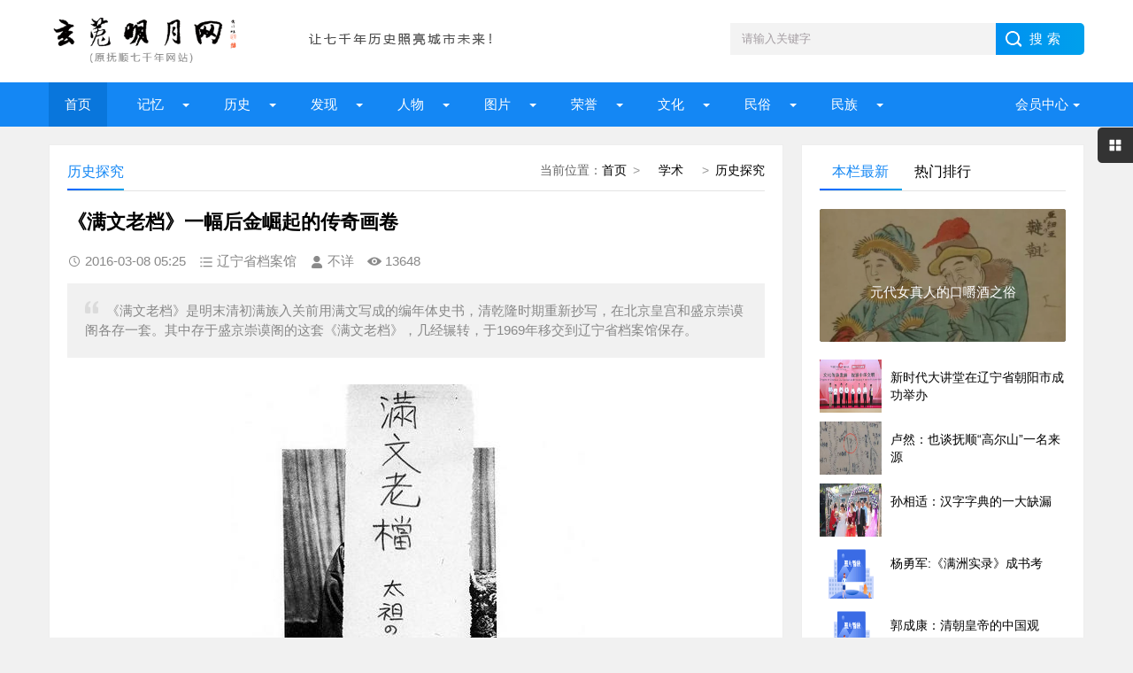

--- FILE ---
content_type: text/html; charset=UTF-8
request_url: http://fs7000.com/news/?10517.html
body_size: 11637
content:
<!DOCTYPE html>
<html lang="zh-CN" class="site_show">
<head>
	<meta charset="utf-8">
	<meta name="viewport" content="width=device-width, initial-scale=1">
	<title>《满文老档》一幅后金崛起的传奇画卷_玄菟明月网（原抚顺七千年网站）</title>
	<meta name="keywords" content="满文老档" />
	<meta name="description" content="《满文老档》是明末清初满族入关前用满文写成的编年体史书，清乾隆时期重新抄写，在北京皇宫和盛京崇谟阁各存一套。其中存于盛京崇谟阁的这套《满文老档》，几经辗转，于1969年移交到辽宁省档案馆保存。" />
		<meta property="og:type" content="article" />
	<meta property="og:site_name" content="玄菟明月网（原抚顺七千年网站）" />
	<meta property="og:title" content="《满文老档》一幅后金崛起的传奇画卷" />
	<meta property="og:url" content="http://fs7000.com/news/?10517.html" />
	<meta property="og:image" content="http://fs7000.com/upFiles/infoImg/2016030548894109.jpg" />
	<meta property="og:description" content="《满文老档》是明末清初满族入关前用满文写成的编年体史书，清乾隆时期重新抄写，在北京皇宫和盛京崇谟阁各存一套。其中存于盛京崇谟阁的这套《满文老档》，几经辗转，于1969年移交到辽宁省档案馆保存。" />
	<meta property="og:keywords" content="满文老档" />
	<meta property="og:release_date" content="2016-03-08 05:25:17" />

	<link rel="icon" href="../favicon.ico" type="image/x-icon" />
	<link rel="shortcut icon" href="../favicon.ico" type="image/x-icon" />
		<script>
	var webTypeName='show', webDataID='10517', dbPathPart='../', webPathPart='../', jsPathPart='../', wapUrl='../news/?10517.html';</script>
	<script src="../js/inc/jquery.min.js?v=6.95"></script>
	<script src="../js/inc/jquery-migrate.js?v=6.95"></script>
    <script src="../js/inc/clipboard.min.js?v=6.95"></script>
	<script src="../themes/q8xzr0xzyi253md3/js/common.js?v=6.95"></script>
	<script src="../cache/js/configJs.js?v=6.95&v2=20251125115542"></script>
	<script src="../cache/js/OTca.js?v=20251125181825"></script>
	<script src="../themes/q8xzr0xzyi253md3/js/main.js?v=6.95"></script>
	<!--[if lt IE 9]><script src="../themes/q8xzr0xzyi253md3/js/modernizr.js?v=6.95"></script><![endif]-->
	<link rel="stylesheet" href="../themes/q8xzr0xzyi253md3/css/uu_style.css?v=6.95" type="text/css" />
	<link rel="stylesheet" href="../cache/web/site.css?v=6.95" type="text/css" media="all" />
</head>
<body style="" >

<a name="toTop"></a>
<header>
	<div class="logo-section box clearfix">
		<div class="logo-item">
		    <div class="logo fl"><a href="../"><img src="../upFiles/images/202307090911592648.png" alt="玄菟明月网（原抚顺七千年网站）" title="玄菟明月网（原抚顺七千年网站）" class="logoImg" /></a></div>
		    <div class="logo-r-ca fl"><div class="ca21Style"><script type="text/javascript">OTca("ot021");</script></div></div>
	    </div>
	    <div class="search">
	    	<form id="referForm" name="referForm" method="get" action="" onsubmit="return CheckRefForm()">
				<input type="hidden" id="mudi2" name="mudi2" value="refer" />
				<input type="text" id="refContent" name="refContent" class="input_text" value="" />
				<select id="refMode" name="refMode" class="searchSelect" style="display:none">
					<option value="theme">站内搜索(标题)</option>
				</select>
	            <input name="Submit" class="input_submit" value="搜索" type="submit">
	        </form>
	    </div>
	</div>
	<div class="topnav">
	    <h2><a href="/">玄菟明月网（原抚顺七千年网站）</a></h2>
	    <nav>
	        <ul id="starlist" class="clearfix">
	        	<li><a href="../" style="" target="_self">首页</a>
</li><li class="menu"><a href="../news/?list_134.html" style="" target="_self">  记忆  </a>
<ul class="sub">
										<li><a href="../news/?list_133.html" target="_self" style="">抚顺知青</a></li>
										<li><a href="../news/?list_148.html" target="_self" style="">城市记忆</a></li>
										<li><a href="../news/?list_149.html" target="_self" style="">网友记忆</a></li>
										<li><a href="../news/?list_150.html" target="_self" style="">传记专栏</a></li></ul><span></span></li><li class="menu"><a href="../news/?list_136.html" style="" target="_self">  历史  </a>
<ul class="sub">
										<li><a href="../news/?list_153.html" target="_self" style="">古代抚顺</a></li>
										<li><a href="../news/?list_154.html" target="_self" style="">近代抚顺</a></li>
										<li><a href="../news/?list_155.html" target="_self" style="">当代抚顺</a></li></ul><span></span></li><li class="menu"><a href="../news/?list_137.html" style="" target="_self">&ensp;&ensp;发现&ensp;&ensp;</a>
<ul class="sub">
										<li><a href="../news/?list_48.html" target="_self" style="">古迹遗存</a></li>
										<li><a href="../news/?list_158.html" target="_self" style="">探索发现</a></li></ul><span></span></li><li class="menu"><a href="../news/?list_138.html" style="" target="_self">  人物  </a>
<ul class="sub">
										<li><a href="../news/?list_40.html" target="_self" style="">历史人物</a></li>
										<li><a href="../news/?list_53.html" target="_self" style="">当代人物</a></li>
										<li><a href="../news/?list_69.html" target="_self" style="">我与雷锋</a></li>
										<li><a href="../news/?list_92.html" target="_self" style="">人物档案</a></li>
										<li><a href="../news/?list_124.html" target="_self" style="">清前人物</a></li></ul><span></span></li><li class="menu"><a href="../news/?list_135.html" style="" target="_self">&ensp;&ensp;图片&ensp;&ensp;</a>
<ul class="sub">
										<li><a href="../news/?list_27.html" target="_self" style="">建筑风景</a></li>
										<li><a href="../news/?list_116.html" target="_self" style="">记忆碎片</a></li>
										<li><a href="../news/?list_151.html" target="_self" style="">记忆民生</a></li>
										<li><a href="../news/?list_152.html" target="_self" style="">工矿企业</a></li></ul><span></span></li><li class="menu"><a href="../news/?list_139.html" style="" target="_self">&ensp;&ensp;荣誉&ensp;&ensp;</a>
<ul class="sub">
										<li><a href="../news/?list_99.html" target="_self" style="">抚顺第一</a></li>
										<li><a href="../news/?list_100.html" target="_self" style="">抚顺之最</a></li>
										<li><a href="../news/?list_101.html" target="_self" style="">荣耀抚顺</a></li></ul><span></span></li><li class="menu"><a href="../news/?list_142.html" style="" target="_self">&ensp;&ensp;文化&ensp;&ensp;</a>
<ul class="sub">
										<li><a href="../news/?list_86.html" target="_self" style="">文化抚顺</a></li>
										<li><a href="../news/?list_87.html" target="_self" style="">今日抚顺</a></li>
										<li><a href="../news/?list_103.html" target="_self" style="">高尔山</a></li></ul><span></span></li><li class="menu"><a href="../news/?list_140.html" style="" target="_self">&ensp;&ensp;民俗&ensp;&ensp;</a>
<ul class="sub">
										<li><a href="../news/?list_49.html" target="_self" style="">故事传说</a></li>
										<li><a href="../news/?list_164.html" target="_self" style="">抚顺传说</a></li>
										<li><a href="../news/?list_165.html" target="_self" style="">抚顺故事</a></li>
										<li><a href="../news/?list_166.html" target="_self" style="">抚顺风俗</a></li></ul><span></span></li><li class="menu"><a href="../news/?list_141.html" style="" target="_self">&ensp;&ensp;民族&ensp;&ensp;</a>
<ul class="sub">
										<li><a href="../news/?list_32.html" target="_self" style="">萨满文化</a></li>
										<li><a href="../news/?list_43.html" target="_self" style="">满族风俗</a></li>
										<li><a href="../news/?list_45.html" target="_self" style="">满族旗袍</a></li>
										<li><a href="../news/?list_131.html" target="_self" style="">满族文化</a></li>
										<li><a href="../news/?list_167.html" target="_self" style="">满族故事</a></li>
										<li><a href="../news/?list_169.html" target="_self" style="">满族传说</a></li></ul><span></span></li>
	            <li class="menu userItem" id="topUserBox"></li>
	        </ul>
	    </nav>
	    <h2 id="mnavh"><span class="navicon"></span></h2>
	</div>
  	<div class="is-search"><section class="clearfix"><i></i>搜索</section></div>
	<div class="search-page">
	    <div class="go-left"></div>
	    <div class="search clearfix">
        	<form id="referForm" name="referForm" method="get" action="" onsubmit="return CheckRefForm2()">
				<input type="hidden" id="mudi2" name="mudi2" value="refer" />
	            <input name="refContent2" class="input_text" id="refContent2" value="" type="text">
	            <select id="refMode" name="refMode" class="searchSelect" style="display:none">
					<option value="theme">站内搜索(标题)</option>
				</select>
	            <input name="Submit" class="input_submit" value="搜索" type="submit">
	        </form>
	    </div>
	</div>
</header>
<article><script src="../themes/q8xzr0xzyi253md3/js/hc-sticky.js?v=6.95"></script>
<input type="hidden" id="contentImgMaxWidth" name="contentImgMaxWidth" value="780" />
<div class="left-box">
	<div class="whitebg clearfix mt20">
		<div class="news-title">
			<span class="weizhi"><span class="font2_1 pointFontClass">当前位置：</span><a href="../">首页</a>&ensp;&gt;&ensp;<a href="../news/?list_143.html" target="_self">  学术  </a>&ensp;&gt;&ensp;<a href="../news/?list_174.html" target="_self">历史探究</a></span>
        	<h2>历史探究</h2>
      	</div>
		<div class="ad ad-big"><div class="ca16Style"><script type="text/javascript">OTca("ot016");</script></div></div>
 	 	<div class="newstext-box">
 	 		
			<input type="hidden" id="dataType" name="dataType" value="news" />
			<input type="hidden" id="isReply" name="isReply" value="1" />
			<input type="hidden" id="infoID" name="infoID" value="10517" />
			<input type="hidden" id="isUserCheck" name="isUserCheck" value="0" />
			<input type="hidden" id="isEnc" name="isEnc" value="0" />
			<input type="hidden" id="voteMode" name="voteMode" value="11" />
			<input type="hidden" id="pageValue" name="pageValue" value="1" />
			
        	<h1 class="news-title-h1">《满文老档》一幅后金崛起的传奇画卷</h1>
        	<div class="picview-other"> 
        		<span class="po-date">2016-03-08 05:25</span>        		<span class="po-classname">辽宁省档案馆</span>				<span class="po-from">不详</span> 
        		<span class="po-view" id="infoReadNum">13648</span> 
        	</div>
        	          	<div class="smalltext"><i></i>《满文老档》是明末清初满族入关前用满文写成的编年体史书，清乾隆时期重新抄写，在北京皇宫和盛京崇谟阁各存一套。其中存于盛京崇谟阁的这套《满文老档》，几经辗转，于1969年移交到辽宁省档案馆保存。<br /></div>            
        	<div class="newstext" id="newsContent"><div><p style="text-align:center;"><span style="font-size:16px;"><img alt="《满文老档》一幅后金崛起的传奇画卷 图1"  src="../upFiles/infoImg/2016030548894109.jpg" border="0" /></span><br />
<span style="font-size:14px;line-height:22.4px;">日本岩波书店1939年出版的满文老档译本（藤冈胜二译）&nbsp;</span><span style="line-height:22.4px;">本网配图</span></p>
<p style="text-align:center;"><span style="font-size:16px;"><br />
</span></p>
<p><span style="font-size:16px;">　　《满文老档》是明末清初满族入关前用满文写成的编年体史书，清乾隆时期重新抄写，在北京皇宫和盛京崇谟阁各存一套。其中存于盛京崇谟阁的这套《满文老档》，几经辗转，于1969年移交到辽宁省档案馆保存。</span></p>
<div><br />
</div>
<div><span style="font-size:16px;">　　这部尘封的史书，为我们讲述了一段段努尔哈赤和皇太极父子在东北大地纵横驰骋的真实故事，展开的是一幅幅后金崛起的传奇画卷。</span></div>
<div><br />
</div>
<div><span style="font-size:16px;"><b>　　《满文老档》曾被日本人盗拍</b></span></div>
<div><br />
</div>
<div><span style="font-size:16px;">　　《满文老档》形成于努尔哈赤和皇太极统治时期，其记录的文字是满族最开始创制的无圈点老满文和后来进行完善的加圈点新满文，到了乾隆年间因年代久远，官方称其为“老档”，故后人名之曰《满文老档》。</span></div>
<div><br />
</div>
<div><span style="font-size:16px;">　　《满文老档》用当时明辽东地方衙门的公文纸和高丽笺纸书写，顺治元年（1644年），清入关定都北京后与其他档案文件一并移入京城，藏于内阁大库。乾隆六年（1741年），大学士鄂尔泰、徐元梦等奉旨从内阁大库中提取《满文老档》，逐页进行夹纸托裱。由于新满文的普及，认识老满文的人越来越少了。乾隆四十年（1775年），皇帝唯恐人们会遗忘满族文字的来源，或者说忘掉本民族文化的根基，就命人用新、老满文各抄写一部，每部26函180册，连同原本仍藏于内阁大库。三年后，乾隆皇帝又命人用新老满文将《满文老档》重抄两套，一套存于北京皇宫，一套藏于盛京崇谟阁。</span></div>
<div><br />
</div>
<div><span style="font-size:16px;">　　光绪三十一年（1905年），日本人内藤虎次郎受日本外务省的派遣，以大阪《朝日新闻》“记者”的身份，到盛京进行所谓史迹“调查”，进入崇谟阁等处翻查皇室典籍等，看到了《满文老档》。此后不久，他又以西京大学文科教授、文学博士的身份进入崇谟阁对《满文老档》进行盗拍，并将照片带回国后冲洗出来并编辑成册，存于京都大学文学院图书馆等处。内藤虎次郎的所作所为无疑是文化侵略，然而，也正是如此，皇家秘籍《满文老档》惊现于世，后金崛起的传奇画卷得以展现在世人面前。</span></div>
<div><br />
</div>
<div><span style="font-size:16px;">　　《满文老档》所反映的内容，始于明万历三十五年（1607年），止于明崇祯九年（1636年）。记载了努尔哈赤统一各部，建立后金政权，而后对明朝政府进行战争，夺取辽东，建都辽阳、沈阳，以及皇太极继位后，继续进兵辽西，并数次深入关内，屡挫明师等军政大事。而且它还记载了当时满族的社会组织、八旗制度、法律规章、对外交涉、族内纷争、官员任命、生产和经济状况乃至宫廷生活、民情、民俗、天文、地理、气象等情况。</span></div>
<div><br />
</div>
<div><br />
</div>
<div>
			<div class="clr"></div>
			<div style="margin:0 auto; width:100%; overflow:hidden; text-align:center;" class="caClass">
				<div class="ca22Style"><script type="text/javascript">OTca("ot022");</script></div>
			</div>
			<div class="clr"></div>
			<table align="center" cellpadding="0" cellspacing="0" class="pageNavBox list"><tr><td><div><span>上一页</span></div><div><span class="sel">1</span></div><div><a href="../news/?10517_2.html">2</a></div><div><a href="../news/?10517_3.html">3</a></div><div><a href="../news/?10517_4.html">4</a></div><div><a href="../news/?10517_5.html">5</a></div><div><a href="../news/?10517_2.html">下一页</a></div></td></tr></table>
			<div class="clr"></div>
			</div><div id="newsEncCont" class="clrFix"></div></div></div>
            <div><section data-id="14" class="135editor">
<blockquote style="border-width:1px 1px 1px 5px;border-style:solid;border-color:#eeeeee #eeeeee #eeeeee #9f887f;border-radius:3px;padding:10px;margin:10px 0px;">
	<p>
		<span style="font-family:'Microsoft YaHei';"><b>免责声明</b>：<span style="color:#00CC99;">本网站是公益网站，一部分文章、图片、视频来源于其它媒介，文章内容属于原作者的观点表达，不一定代表本网站观点。本网站不承担任何法律责任。如有任何侵犯个人权益和版权问题，请联系我们及时删除!</span></span> 
	</p>
</blockquote>
</section>
<p>
	<br />
</p>
<p>
	<br />
</p></div>
            <div class="keywords"><span class="font2_2">标签：</span><a href="../news/?list_mark-%E6%BB%A1%E6%96%87%E8%80%81%E6%A1%A3.html" class="font1_2d" target="_blank">满文老档</a>&ensp;&ensp;</div>
            <div class="ca10Style"><script type="text/javascript">OTca("ot010");</script></div>
            <div class="diggit" id="voteBox"></div>			<div class="share">
				<div class="share-text">
					<p>转载请说明来源于"玄菟明月网（原抚顺七千年网站）"</p>
					<p>本文地址：<a href="http://fs7000.com/news/?10517.html">http://fs7000.com/news/?10517.html</a></p>
				</div>
			</div>
			        	<div class="info-pre-next">
          		<ul>
                  	<li><span>上一篇:<a href="../news/?10518.html">370年前皇太极发布禁烟令</a></span></li>
                    <li><span>下一篇:<a href="../news/?10420.html">元代朝鲜半岛女真人的分布与行政建置研究</a></span></li>
            	</ul>
        	</div>      	</div>
    </div>
        <div class="ad ad-big"><div class="ca25Style"><script type="text/javascript">OTca("ot025");</script></div></div>
    <div class="otherlink whitebg mt20">
      	<div class="news-title"><h2>相关文章</h2></div>
      	<ul>
      		
					<li>
						<div class="fr">&ensp;03-02</div>
						<a href="../news/?9121.html" class="font1_1" style="" target="_blank" title="《满文老档》白话译本-（第67节）">《满文老档》白话译本-（第67节）</a>
					</li>
					
					<li>
						<div class="fr">&ensp;03-02</div>
						<a href="../news/?9120.html" class="font1_1" style="" target="_blank" title="《满文老档》白话译本-（第70节）">《满文老档》白话译本-（第70节）</a>
					</li>
					
					<li>
						<div class="fr">&ensp;03-02</div>
						<a href="../news/?9119.html" class="font1_1" style="" target="_blank" title="《满文老档》白话译本-（第68节）">《满文老档》白话译本-（第68节）</a>
					</li>
					
					<li>
						<div class="fr">&ensp;03-02</div>
						<a href="../news/?9118.html" class="font1_1" style="" target="_blank" title="《满文老档》白话译本-（第71节）">《满文老档》白话译本-（第71节）</a>
					</li>
					
					<li>
						<div class="fr">&ensp;03-02</div>
						<a href="../news/?9117.html" class="font1_1" style="" target="_blank" title="《满文老档》白话译本-（第69节）">《满文老档》白话译本-（第69节）</a>
					</li>
					
					<li>
						<div class="fr">&ensp;03-12</div>
						<a href="../news/?8155.html" class="font1_1" style="" target="_blank" title="《满文老档》白话译本-（第66节）">《满文老档》白话译本-（第66节）</a>
					</li>
					
					<li>
						<div class="fr">&ensp;03-01</div>
						<a href="../news/?8119.html" class="font1_1" style="" target="_blank" title="六种《满文老档》“太祖责弟”的译文刍议">六种《满文老档》“太祖责弟”的译文刍议</a>
					</li>
					
					<li>
						<div class="fr">&ensp;02-05</div>
						<a href="../news/?8041.html" class="font1_1" style="" target="_blank" title="《满文老档》白话译本-（第64节）">《满文老档》白话译本-（第64节）</a>
					</li>
					
      	</ul>
    </div>    
    	    <div class="ca26Style"><script type="text/javascript">OTca("ot026");</script></div>
    <div class="pinglun-box whitebg mt20">
      	<div class="news-title"><h2>文章评论</h2></div>
        <a id="scroll_reply" name="scroll_reply"></a>
        <a id="backAjaxNavHeader" href="#scroll_reply"></a>
        <div class="post_comments">
            <div class="replyBox">
                                                    <div id="lastReplyBox"></div>
                <div id="replyList"></div>
                                    <div id="replyWrite"></div>
                                                </div>
        </div>
    </div></div>
<aside class="side-section right-box">
    <div class="ad ad-small ca15Style"><script type="text/javascript">OTca("ot011");</script></div>
    <div class="side-tab mt20">
        <ul id="sidetab">
            <li class="sidetab-current">本栏最新</li>
            <li>热门排行</li>        </ul>
        <div id="sidetab-content">
            <section>
                <div class="tuijian">
                                        <section class="topnews imgscale"><a href="../news/?15002.html" target="_blank"><img src="../upFiles/infoImg/20251220/202512201916018532.jpg"  onerror='this.src="../themes/q8xzr0xzyi253md3/images/noPic.gif";' alt="元代女真人的口嚼酒之俗" title="元代女真人的口嚼酒之俗"><span>元代女真人的口嚼酒之俗</span></a></section><ul><li><a href="../news/?14416.html" target="_blank"><i><img src="../upFiles/infoImg/202307140920257828.jpg" onerror='this.src="../themes/q8xzr0xzyi253md3/images/noPic.gif";' alt="新时代大讲堂在辽宁省朝阳市成功举办" title="新时代大讲堂在辽宁省朝阳市成功举办"></i><p style="">新时代大讲堂在辽宁省朝阳市成功举办</p></a></li><li><a href="../news/?14168.html" target="_blank"><i><img src="../upFiles/infoImg/202307081756343021.jpg" onerror='this.src="../themes/q8xzr0xzyi253md3/images/noPic.gif";' alt="卢然：也谈抚顺“高尔山”一名来源" title="卢然：也谈抚顺“高尔山”一名来源"></i><p style="">卢然：也谈抚顺“高尔山”一名来源</p></a></li><li><a href="../news/?14140.html" target="_blank"><i><img src="../upFiles/infoImg/2023042728585029.jpg" onerror='this.src="../themes/q8xzr0xzyi253md3/images/noPic.gif";' alt="孙相适：汉字字典的一大缺漏" title="孙相适：汉字字典的一大缺漏"></i><p style="">孙相适：汉字字典的一大缺漏</p></a></li><li><a href="../news/?13993.html" target="_blank"><i><img src="../themes/q8xzr0xzyi253md3/images/noPic.gif" onerror='this.src="../themes/q8xzr0xzyi253md3/images/noPic.gif";' alt="杨勇军:《满洲实录》成书考" title="杨勇军:《满洲实录》成书考"></i><p style="">杨勇军:《满洲实录》成书考</p></a></li><li><a href="../news/?13995.html" target="_blank"><i><img src="../themes/q8xzr0xzyi253md3/images/noPic.gif" onerror='this.src="../themes/q8xzr0xzyi253md3/images/noPic.gif";' alt="郭成康：清朝皇帝的中国观（二）" title="郭成康：清朝皇帝的中国观（二）"></i><p style="">郭成康：清朝皇帝的中国观（二）</p></a></li></ul>                </div>
            </section>
                        <section>
                <div class="paihang">
                                        <section class="topnews imgscale"><a href="../news/?9830.html" target="_blank"><img src="../upFiles/infoImg/2015072952575685.jpg" onerror='this.src="../themes/q8xzr0xzyi253md3/images/noPic.gif";' alt="满族说部文本及其传承情况研究" title="满族说部文本及其传承情况研究"><span>满族说部文本及其传承情况研究</span></a></section><ul><li><i></i><a href="../news/?10113.html" target="_blank" title="试述《清实录》史料的来源与流向" style="">试述《清实录》史料的来源与流向</a></li><li><i></i><a href="../news/?10420.html" target="_blank" title="元代朝鲜半岛女真人的分布与行政建置研究" style="">元代朝鲜半岛女真人的分布与行政建置研究</a></li><li><i></i><a href="../news/?10517.html" target="_blank" title="《满文老档》一幅后金崛起的传奇画卷" style="">《满文老档》一幅后金崛起的传奇画卷</a></li><li><i></i><a href="../news/?11418.html" target="_blank" title="张玉兴：包衣汉姓与汉军简论" style="">张玉兴：包衣汉姓与汉军简论</a></li><li><i></i><a href="../news/?11540.html" target="_blank" title="钟长山：努尔哈赤祖居地斡朵里考" style="">钟长山：努尔哈赤祖居地斡朵里考</a></li><li><i></i><a href="../news/?11417.html" target="_blank" title="《后汉书·高句骊传》史源学研究" style="">《后汉书·高句骊传》史源学研究</a></li><li><i></i><a href="../news/?13996.html" target="_blank" title="康熙第二次东巡穿越铁岭东部山区路线考" style="font-weight:bold;">康熙第二次东巡穿越铁岭东部山区路线考</a></li><li><i></i><a href="../news/?10518.html" target="_blank" title="370年前皇太极发布禁烟令" style="">370年前皇太极发布禁烟令</a></li></ul>                </div>
            </section>        </div>
    </div>
    <div class="ad ad-small ca15Style"><script type="text/javascript">OTca("ot015");</script></div>
        <div class="whitebg suiji mt20">
        <h2 class="side-title">随机推荐</h2>
                <ul><li><a href="../news/?12729.html" target="_blank" title="徐洪：华兴利芦沿儿坑位置质疑" style="">徐洪：华兴利芦沿儿坑位置质疑</a></li><li><a href="../news/?13996.html" target="_blank" title="康熙第二次东巡穿越铁岭东部山区路线考" style="font-weight:bold;">康熙第二次东巡穿越铁岭东部山区路线考</a></li><li><a href="../news/?9830.html" target="_blank" title="满族说部文本及其传承情况研究" style="">满族说部文本及其传承情况研究</a></li><li><a href="../news/?10101.html" target="_blank" title="耿照堡：关于李永芳其人的商榷" style="">耿照堡：关于李永芳其人的商榷</a></li><li><a href="../news/?12253.html" target="_blank" title="姜维公 姜维东：“辽”国号新解" style="">姜维公 姜维东：“辽”国号新解</a></li><li><a href="../news/?14008.html" target="_blank" title="徐洪：写历史草率不得" style="font-weight:bold;">徐洪：写历史草率不得</a></li><li><a href="../news/?11418.html" target="_blank" title="张玉兴：包衣汉姓与汉军简论" style="">张玉兴：包衣汉姓与汉军简论</a></li><li><a href="../news/?12277.html" target="_blank" title="古代浑河地区民族族系嬗变及其文化特征" style="">古代浑河地区民族族系嬗变及其文化特征</a></li><li><a href="../news/?10113.html" target="_blank" title="试述《清实录》史料的来源与流向" style="">试述《清实录》史料的来源与流向</a></li></ul>    </div>
    <div class="ad ad-small ca12Style"><script type="text/javascript">OTca("ot012");</script></div>
</aside><script>
    AjaxGetDeal("../deal_js.php?mudi=newsDeal&dataID=10517&isNoReturn=1");
</script>
	
</article> 
<footer>
    <div class="footer box">
        <div class="endnav">
        	<p><a href="../news/?web_6.html" style="" class="font1_1">联系我们</a>&ensp;-&ensp;<a href="../news/?web_7.html" style="" class="font1_1">网站合作</a>&ensp;-&ensp;<a href="../news/?web_5.html" style="" class="font1_1">关于我们</a>&ensp;-&ensp;<a href="../sitemap.html" style="" class="font1_1" target="_blank">网站地图</a>&ensp;-&ensp;<a href="../message.php" style="" class="font1_1" target="_blank">给我留言</a>&ensp;-&ensp;<a href="http://www.fs7000.com/usersCenter.php?mudi=userCenter" style="" class="font1_1" target="_blank">投稿中心</a>&ensp;-&ensp;<a href="../news/?web_39.html" style="" class="font1_1">申请专栏</a>&ensp;-&ensp;<a href="http://www.fs7000.com/news/announ/201205/4336.html" style="" class="font1_1" target="_blank">手机访问</a></p>
        	<div style="text-align:center;">
	Copyright @ 2012-2020 fs7000.com All Right Reserved Powered by <br />
玄菟明月网 版权所有
</div>
<p style="text-align:center;">
	本网站独立运营，与任何机构无关
</p>
<p style="text-align:center;">
	<img src="http://www.fs7000.com/upFiles/infoImg/202307101224362877.jpg" border="0" />&nbsp;&nbsp;<img src="http://www.fs7000.com/upFiles/infoImg/202307101225109998.jpg" border="0" /><br />
<span style="font-size:12px;">闲话大潦官方公众号&nbsp; &nbsp; &nbsp;网站编辑&nbsp; &nbsp; &nbsp;</span> 
</p>
<p style="text-align:center;">
	<span style="font-size:12px;"><a href="https://www.12377.cn/" target="_blank"><span style="color:#ffffff;">有害信息举报</span></a><span style="color:#ffffff;"> | </span><a href="http://www.wenming.cn/" target="_blank"><span style="color:#ffffff;">文明网 传播文明</span></a><span style="color:#ffffff;"> | </span><a href="https://beian.miit.gov.cn/#/Integrated/index" target="_blank"><span style="color:#ffffff;">ICP域名备案查询</span></a><br />
</span> 
</p>&ensp;&ensp;<a href="http://www.beian.gov.cn/portal/registerSystemInfo?recordcode=21041102000404" target="_blank"><img src="../inc_img/beian.png" style="margin-bottom:-5px;" />辽公网安备21041102000404</a>&ensp;&ensp;<a href="https://beian.miit.gov.cn/" target="_blank">辽ICP备2022000827号</a><script type="text/javascript" src="//js.users.51.la/21904925.js"></script>
        </div>
    </div>
</footer>
<div class="toolbar-open"></div>
<div class="toolbar">
    <div class="toolbar-close"><span id="closed"></span></div>
    <div class="toolbar-nav">
        <ul id="toolbar-menu">
            <li class="right-userbox"><i class="side-icon-user"></i>
                <section>
                    <div class="userinfo">
                        <li id="loginRight"></li>
                    </div>
                </section>
            </li>
            <li><i class="side-icon-qq"></i>
                <section class="qq-section">
                    <div class="qqinfo">
                        <a href="https://jingyan.baidu.com/article/2a13832881ba9e074a134f26.html" target="_blank">交流群（停）</a>
                        <a href="https://jingyan.baidu.com/article/2a13832881ba9e074a134f26.html" target="_blank">交流群（停）</a>
                        <a href="http://wpa.qq.com/msgrd?v=3&uin=26584054&site=qq&menu=yes" target="_blank">总编辑QQ</a>
                    </div>
                </section>
            </li>
            <li><i class="side-icon-weixin"></i>
                <section class="weixin-section">
                    <div class="weixin-info">
                        <p>个人微信扫码</p>
                        <img src="../themes/q8xzr0xzyi253md3/images/wx.png" alt="微信二维码">
                        <p class="text12">工作时间</p>
                        <p class="text12">周一至周日 9:00-21:00</p>
                    </div>
                </section>
            </li>
        </ul>
    </div>
</div>
<div class="endmenu">
    <ul>
        <li><a href="../"><i class="iconfont icon-shouye"></i>首页</a></li>
        <li><a href="../news/?list_new.html"><i class="iconfont icon-navicon-wzgl"></i>最新</a></li>
        <li><a href="../message.php"><i class="iconfont icon-fenlei"></i>留言</a></li>
        <li><a href="../usersCenter.php"><i class="iconfont icon-My"></i>我的</a></li>
    </ul>
</div>
<a href="javascript:void(0);" title="返回顶部" class="icon-top"></a>
<span class="caClass ca19Style"><script type="text/javascript">OTca("ot019");</script></span>

<script src="../themes/q8xzr0xzyi253md3/js/newsShow.js?v=6.95"></script>
<script>JsWriteBottom();</script>
</body>
</html>

--- FILE ---
content_type: text/html; charset=UTF-8
request_url: http://fs7000.com/deal_js.php?mudi=newsDeal&dataID=10517&isNoReturn=1&_=1769671452699
body_size: 146
content:
/* +22 */


--- FILE ---
content_type: application/javascript
request_url: http://fs7000.com/themes/q8xzr0xzyi253md3/js/newsShow.js?v=6.95
body_size: 4644
content:
$(function (){
	var Sticky = new hcSticky('aside', {
        stickTo: 'article',
        innerTop: 200,
        followScroll: false,
        queries: {
            480: {
                disable: true,
                stickTo: 'body'
            }
        }
    });
    $('.side-tab #sidetab li').click(function(){
        $(this).addClass('sidetab-current').siblings().removeClass('sidetab-current');
        $('#sidetab-content>section:eq('+$(this).index()+')').show().siblings().hide();
    });


	// 文本复制功能开启
	var clipboard2 = new ClipboardJS('.copyTextBtn', {
		//动态设置复制内容
		text:function(trigger) {
			return trigger.getAttribute('data-copyText');
		}
	});

	clipboard2.on('success', function(e){
		if(e.trigger.disabled == false || e.trigger.disabled == undefined) {
			var ylText = e.trigger.value;
			var ylColor = e.trigger.style.color;
			var ylType = "btn";
			if (typeof(ylText) == "undefined"){
				ylType = "span";
				ylText = e.trigger.innerHTML;
				e.trigger.innerHTML = "已复制成功";
			}else{
				e.trigger.value = "已复制成功";
			}
			e.trigger.style.color = "blue";
			e.clearSelection();
			e.trigger.disabled = true;
			// 3秒后按钮恢复原状
			setTimeout(function() {
				if (ylType == "span"){
					e.trigger.innerHTML = ylText;
				}else{
					e.trigger.value = ylText;
				}
				e.trigger.style.color = ylColor;
				e.trigger.disabled = false;
			},3000);
		}
	});

	clipboard2.on('error', function(e) {
		var ylText = e.trigger.value;
		var ylColor = e.trigger.style.color;
		var ylType = "btn";
		if (typeof(ylText) == "undefined"){
			ylType = "span";
			ylText = e.trigger.innerHTML;
			e.trigger.innerHTML = "复制失败，请手动复制";
		}else{
			e.trigger.value = "复制失败，请手动复制";
		}
		e.trigger.style.color = "red";
		// 3秒后按钮恢复原状
		setTimeout(function() {
			if (ylType == "span"){
				e.trigger.innerHTML = ylText;
			}else{
				e.trigger.value = ylText;
			}
			e.trigger.style.color = ylColor;
			e.trigger.disabled = false;
		},3000);
	});

	// 数据加载
	try {
		if ($id('voteMode').value>0 && $id('voteMode').value!=11){
			try {
				AjaxGetDealToIdJs(webPathPart +'news_deal_e2.php?mudi=vote&dataID='+ $id('infoID').value +'&webPathPart='+ WppSign(webPathPart), 'voteBox', '|vote|');
			}catch (e) {}
		}	

		// 评论加载
		if (IS_isNewsReply>0 && $id('isReply').value>0 && IS_newsReplyMode!=1){
			LoadReplyList($id('infoID').value);
			LoadReplyWrite($id('infoID').value);
		}
	}catch (e) {}

	$('#newsContent div,#newsContent span').removeClass('clear');
	ContentImgDeal();
	setTimeout("ContentImgDeal()",1000);
	setTimeout("ContentImgDeal()",2000);

	try {
		CheckSendContent();
	}catch (e) {}
	$('.fangdajingBox').mouseover(function (){
		$(this).find('.fangdajing').css({"display":""})
		$(this).hover(function (){
			
		},function (){
			$(this).find('.fangdajing').css({"display":"none"})
		});
	});
	if (wapUrl.length>0){
		$('#newsQRcodeBtn').mouseover(function (){
			$id('newsQrBox').style.display="";
			$id('newsQrBox').innerHTML=""+
				"<div style='position:absolute;border:1px #a0a1a3 solid;background:#ffffff;padding:2px 2px 8px 2px;'>"+
					"<img src='"+ webPathPart +"qrcode.php?text="+ encodeURIComponent(wapUrl) +"&logo=&size=5&margin=2' width='170' />"+
					"<div style='text-align:center;color:red;font-weight:bold;'>手机扫描访问该文章</div>"+
				"</div>"+
				"";
		});
		$('#newsQRcodeBtn').mouseout(function (){
			$id('newsQrBox').style.display="none";
		});

		try{
			$id('contWapQrCode').innerHTML=""+
				"<img src='"+ webPathPart +"qrcode.php?text="+ encodeURIComponent(wapUrl) +"&logo=&size=5&margin=2' width='170' />"+
				"<div class='qrTitle'>手机扫一扫，访问该文章</div>"+
				"";
		}catch (e){}
	}else{
		try{
			$id('newsQRcodeBtn').style.display="none";
		}catch (e){}
	}

	try{
		if ( IS_isUserView == 1 ){
			try { console.log("【文章浏览记录】执行"); }catch(e){}
			AjaxGetDeal(webPathPart +"plugin_deal.php?mudi=userView&mode=ajax&type=info&dataID="+ $id('infoID').value);
		}else{
			try { console.log("【文章浏览记录】没执行"); }catch(e){}
		}
	}catch (e){}

});

function ContentImgDeal(){
//	$('#newsContent img').click(function (){
//		var a=window.open(this.src);
//	});
	conImgMaxWidth = 665;
	try {
		conImgMaxWidth = parseInt($id('contentImgMaxWidth').value);
		if (isNaN(conImgMaxWidth)){
			conImgMaxWidth = 665;
		}else{
			if (conImgMaxWidth < 50){ conImgMaxWidth = 665; }
		}
	}catch (e) {}
	
	$('#newsContent img').each(function (i){
//		this.style.margin='5px 0 0 0';
		if (this.width > conImgMaxWidth * 0.98){
			var newHeight = parseInt(this.height * conImgMaxWidth / this.width);
			this.height = newHeight;
			this.width = conImgMaxWidth;
			this.style.width = conImgMaxWidth +"px";
			this.style.height = newHeight +"px";
			// this.css({"width":conImgMaxWidth +"px","height":newHeight +"px"});
//			this.alt='点击查看原图';
//			this.style.cursor='pointer';
//			$(this).after("<div style='margin:0 auto;width:100px;margin-bottom:5px;'><a href='"+ $(this).attr('src') +"' target='_blank' style='font-size:12px;color:red;' title='该图片原图过大，需单击该处才可查看到原图。'>[点击查看原图]</a></div>");
			$(this).wrap("<div class='fangdajingBox'></div>");
			$(this).before("<div class='fangdajing' style='position:relative;display:none;'><div style='position:absolute;left:0px;top:4px;width:"+ (conImgMaxWidth-2) +"px;height:30px;text-align:right;filter:alpha(opacity=80);-moz-opacity:0.80;opacity:0.80;z-index:999;'><img src='"+ jsPathPart +"inc_img/fangda.gif' onclick=\"var a=window.open('"+ $(this).attr('src') +"');return false;\" title='单击该处才可查看到原图' class='pointer' /></div></div>");
//			$(this).after("<div class='fangdajing' style='position:relative;display:none;'><div style='position:absolute;left:0px;top:-32px;width:"+ (conImgMaxWidth-2) +"px;height:30px;text-align:right;filter:alpha(opacity=80);-moz-opacity:0.80;opacity:0.80;z-index:999;'><img src='"+ jsPathPart +"inc_img/fangda.gif' onclick=\"var a=window.open('"+ $(this).attr('src') +"');return false;\" title='该图片原图过大，需单击该处才可查看到原图。' class='pointer' /></div></div>");
		}
	});
}

// 检查是否发送文章内容
function CheckSendContent(){
	if (ToInt($id('isUserCheck').value) > 0){
		if ($id('isEnc').value == 1){ retId="newsEncCont"; }else{ retId="newsContent"; }
		$id(retId).innerHTML = "<div class='hiddenContent' style='text-align:center;padding:18px;'>数据加载中...<br /><img src='"+ jsPathPart +"inc_img/loading.gif' alt='数据加载中...' /></div>";
		AjaxGetDealToIdJs2(webPathPart +"news_deal.php?mudi=contentSend&dataID="+ $id('infoID').value +"&isEnc="+ $id('isEnc').value +"&page="+ $id('pageValue').value +"&webPathPart="+ WppSign(webPathPart), retId, '|video|');
	}else{
		LoadVideoFile($id('newsContent').innerHTML);
	}
}

// 确定阅读
function CutScoreBtn(){
	if ($id('isEnc').value == 1){ retId="newsEncCont"; }else{ retId="newsContent"; }
	AjaxGetDealToIdJs2(webPathPart +"news_deal.php?mudi=contentSend&dataID="+ $id('infoID').value +"&isEnc="+ $id('isEnc').value +"&page="+ $id('pageValue').value +"&webPathPart="+ WppSign(webPathPart) +"&isCut=true", retId, '|video|');
}

// 分页链接
function ContentPageHref(modeStr,infoID,pageNum,mode1Url){
	if (modeStr!=""){
		AjaxGetDealToId(webPathPart +"news_deal.php?mudi=contentSend&dataID="+ infoID +"&page="+ pageNum +"&webPathPart="+ WppSign(webPathPart), modeStr, '|video|');
	}else{
		document.location.href=mode1Url.replace("[page]",pageNum);
	}
}

// 投票样式
function VoteStyle(){
	// 心情投票
	$(".webBox .d li").hover(function() { 
			$(this).addClass("font2_2 fontB");
		}, function(){
			$(this).removeClass("font2_2 fontB");
	});

	// 顶踩投票
	$(".webBox .d .upDown .up").hover(function() { 
			$(this).addClass("up2");
		}, function(){
			$(this).removeClass("up2");
	});
	$(".webBox .d .upDown .down").hover(function() { 
			$(this).addClass("down2");
		}, function(){
			$(this).removeClass("down2");
	});
}

// 投票点击
var isUseVote=false
function VoteDeal(num){
	if (isUseVote==true){
		alert('您已投票过，请下次再投.');return false;
	}
	AjaxGetDealToIdNo(webPathPart +'news_deal_e2.php?mudi=vote&dataID='+ $id('infoID').value +'&selItem='+ num +'&webPathPart='+ WppSign(webPathPart),'voteBox','验证码禁用');
	isUseVote = true;
}


// 评论指定用户回复
function ReplyUser(reID,reName){
	$id('replyUserID').value = reID;
	$id('replyUserStr').innerHTML = "回复："+ reName +"&ensp;&ensp;<span style='color:#000;cursor:pointer;' onclick='ReplyUserCancel();'>【取消回复】</span>";
	document.location.href="#replyArea";
}

// 指定用户回复取消
function ReplyUserCancel(){
	$id('replyUserID').value = 0;
	$id('replyUserStr').innerHTML = "";
}


// 检测发表评论框
function CheckReplyForm(){
	if ($id('replyContent').value==""){
		alert('评价内容不能为空');$id('replyContent').focus();return false;
	}
	if ($id('replyContent').value.length<5){
		alert('评价内容不能少于5字符');$id('replyContent').focus();return false;
	}
	strMaxLen = parseInt($id('replyContentMaxLen').value);
	if (strMaxLen>0 && $id('replyContent').value.length>strMaxLen){
		alert('评价内容超过最大'+ strMaxLen +'字符限制');$id('replyContent').value=$id('replyContent').value.substring(0,strMaxLen);CalcReplyLen();return false;
	}
	if ($id('replyUser').value==""){
		alert('昵称不能为空');$id('replyUser').focus();return false;
	}
	try {
		if (SYS_verCodeMode == 20){
			if ($("input[name='geetest_challenge']").val() == "") {
				alert('请点击验证码按钮进行验证');return false;
			}
		}else{
			if ($id('verCode').value==""){
				alert('验证码不能为空');$id('verCode').focus();return false;
			}
		}
	}catch (e) {}
	AjaxPostDeal("replyForm");
	return false;
}


// 读取评论区信息
function LoadReplyList(repID){
	$id("replyList").innerHTML = "<center style='padding:10px;'><img src='"+ webPathPart +"inc_img/onload.gif' style='margin-right:5px;' />数据加载中...</center>"+ $id("replyList").innerHTML;
	AjaxGetDealToId(webPathPart +"news_deal.php?mudi=messageSend&dataID="+ repID +'&webPathPart='+ WppSign(webPathPart),"replyList");
}

// 读取评论区填写框
function LoadReplyWrite(repID){
	var dataTypeVal="",isReplyVal="";
	try {
		dataTypeVal=$id('dataType').value;
	}catch (e) {}
	try {
		isReplyVal=$id('isReply').value;
	}catch (e) {}

	$id("replyWrite").innerHTML = "<center style='padding:10px;'><img src='"+ webPathPart +"inc_img/onload.gif' style='margin-right:5px;' />数据加载中...</center>";
	$.ajaxSetup({cache:false});
	$.get(webPathPart +"news_deal.php?mudi=messageWrite&dataID="+ repID +'&dataType='+ dataTypeVal +'&isReply='+ isReplyVal +'&webPathPart='+ WppSign(webPathPart), function(result){
		document.getElementById("replyWrite").innerHTML = result;
		try {
			CheckReplyMaxLen();
		}catch (e) {}
		try {
			if (SYS_verCodeMode == 20){
				geetWidth = "260px";
				LoadJsFile('geetestJs',webPathPart +'tools/geetest/gt.js?v=1.0',1);
			}
		}catch (e) {}
	});
}


// 检测回复内容字符
function CheckReplyMaxLen(){
	try {
		strMaxLen = parseInt($id('replyContentMaxLen').value);
		if (strMaxLen>0){
			$id('conMaxLenBox').innerHTML = "(<span id='conCurrLen'>0</span>/"+ strMaxLen +")&ensp;";
			$('#replyContent').keyup(function (){
				CalcReplyLen();
			});
		}
	}catch (e) {}
}

// 计算回复内容字符数
function CalcReplyLen(){
	try {
		$id('conCurrLen').innerHTML = $id('replyContent').value.length;
	}catch (e) {}
}
